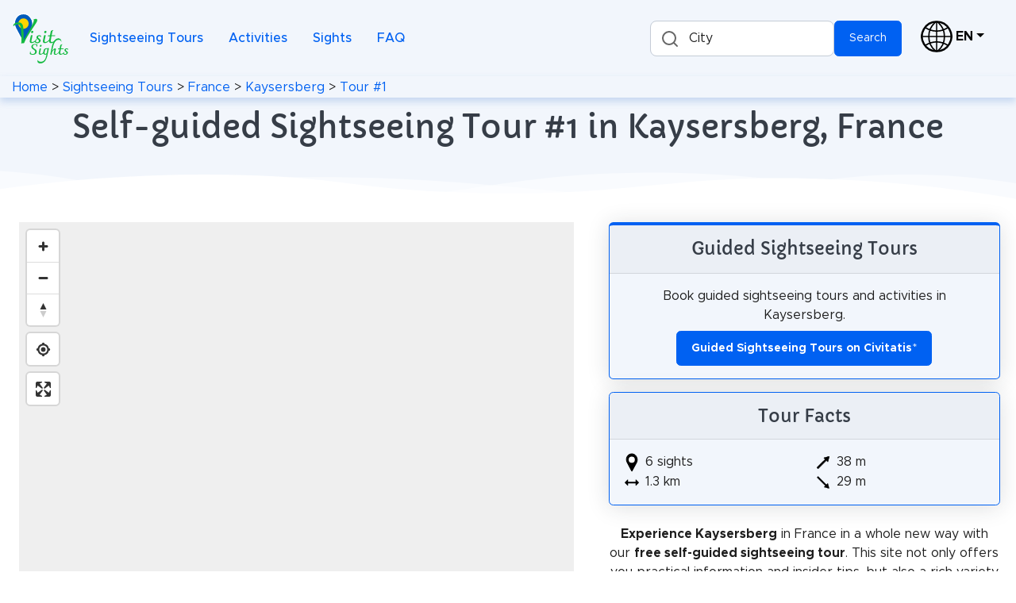

--- FILE ---
content_type: text/html; charset=utf-8
request_url: https://visitsights.com/sightseeing-tours/France/Kaysersberg/1
body_size: 14463
content:
<!DOCTYPE html><html lang="en" prefix="og: https://ogp.me/ns#"><head><meta charset="utf-8"><meta name="viewport" content="width=device-width, initial-scale=1, shrink-to-fit=no"><meta name="description" content="Experience Kaysersberg with our self-guided free walking sightseeing tour. Find out what makes the city so unique! Discover this place at your own pace."><meta name="theme-color" content="#005bbb"><link rel="icon" type="image/svg+xml" href="https://cdn.visitsights.com/static/images/favicon.svg?t=1700666845"><link rel="icon" type="image/png" href="https://cdn.visitsights.com/static/images/favicon.png?t=1663590457"><link rel="apple-touch-icon" href="https://cdn.visitsights.com/static/images/apple-touch-icon.png?t=1701860669"><link rel="canonical" href="https://visitsights.com/sightseeing-tours/France/Kaysersberg/1"><link rel="manifest" href="/static/manifest.json?v=2"><title>Self-guided Sightseeing Tour #1 in Kaysersberg, France | Visit Sights</title><link rel="preconnect" href="https://tiles-cdn.visitsights.com" crossorigin><link rel="preconnect" href="https://api.visitsights.com" crossorigin><meta property="og:title" content="Self-guided Sightseeing Tour #1 in Kaysersberg, France | Visit Sights"><meta property="og:type" content="website"><meta property="og:image" content="https://cdn.visitsights.com/static/images/favicon-text.png?t=1669731969"><meta property="og:url" content="https://visitsights.com/sightseeing-tours/France/Kaysersberg/1"><meta property="og:description" content="Experience Kaysersberg with our self-guided free walking sightseeing tour. Find out what makes the city so unique! Discover this place at your own pace."><style nonce="lbewnhiWbYgXR6MF">@font-face{font-family:Capriola;src:url("https://cdn.visitsights.com/static/fonts/Capriola-Regular.woff2?t=1670418417");font-weight:400;font-style:normal;font-display:fallback}@font-face{font-family:Metropolis;src:url("https://cdn.visitsights.com/static/fonts/Metropolis-Regular-subset.woff2?t=1677224234");font-weight:400;font-style:normal;font-display:fallback}@font-face{font-family:Metropolis;src:url("https://cdn.visitsights.com/static/fonts/Metropolis-Medium-subset.woff2?t=1677224234");font-weight:500;font-style:normal;font-display:fallback}@font-face{font-family:Metropolis;src:url("https://cdn.visitsights.com/static/fonts/Metropolis-Bold-subset.woff2?t=1677224234");font-weight:700;font-style:normal;font-display:fallback}@charset "UTF-8";:root{--bs-light-rgb:242,246,252;--bs-white-rgb:255,255,255;--bs-font-sans-serif:"Metropolis",-apple-system,BlinkMacSystemFont,"Segoe UI",Roboto,"Helvetica Neue",Arial,sans-serif,"Apple Color Emoji","Segoe UI Emoji","Segoe UI Symbol","Noto Color Emoji";--bs-font-monospace:SFMono-Regular,Menlo,Monaco,Consolas,"Liberation Mono","Courier New",monospace;--bs-gradient:linear-gradient(180deg,rgba(255,255,255,0.15),rgba(255,255,255,0));--bs-body-font-family:Metropolis,-apple-system,BlinkMacSystemFont,Segoe UI,Roboto,Helvetica Neue,Arial,sans-serif,Apple Color Emoji,Segoe UI Emoji,Segoe UI Symbol,Noto Color Emoji;--bs-body-font-size:1rem;--bs-body-font-weight:400;--bs-body-line-height:1.5}*,*::before,*::after{box-sizing:border-box}@media (prefers-reduced-motion:no-preference){:root{scroll-behavior:smooth}}body{margin:0;font-family:var(--bs-body-font-family);font-size:var(--bs-body-font-size);font-weight:var(--bs-body-font-weight);line-height:var(--bs-body-line-height);color:var(--bs-body-color);text-align:var(--bs-body-text-align);background-color:var(--bs-body-bg)}h2,h1{margin-top:0;margin-bottom:0.5rem;font-weight:500;line-height:1.2;color:#363d47}h1{font-size:calc(1.275rem + 0.3vw)}@media (min-width:1200px){h1{font-size:1.5rem}}h2{font-size:calc(1.265rem + 0.18vw)}@media (min-width:1200px){h2{font-size:1.4rem}}p{margin-top:0;margin-bottom:1rem}ul{padding-left:2rem}ul{margin-top:0;margin-bottom:1rem}b{font-weight:bolder}a{color:var(--bs-link-color);text-decoration:none}img,svg{vertical-align:middle}label{display:inline-block}button{border-radius:0}input,button{margin:0;font-family:inherit;font-size:inherit;line-height:inherit}button{text-transform:none}::file-selector-button{font:inherit}.row{--bs-gutter-x:1.5rem;--bs-gutter-y:0;display:flex;flex-wrap:wrap;margin-top:calc(-1 * var(--bs-gutter-y));margin-right:calc(-0.5 * var(--bs-gutter-x));margin-left:calc(-0.5 * var(--bs-gutter-x))}.row>*{flex-shrink:0;width:100%;max-width:100%;padding-right:calc(var(--bs-gutter-x) * 0.5);padding-left:calc(var(--bs-gutter-x) * 0.5);margin-top:var(--bs-gutter-y)}.col{flex:1 0 0%}.col-2{flex:0 0 auto;width:16.66666667%}.col-10{flex:0 0 auto;width:83.33333333%}.gx-5{--bs-gutter-x:2.5rem}@media (min-width:768px){.col-md-5{flex:0 0 auto;width:41.66666667%}.col-md-7{flex:0 0 auto;width:58.33333333%}}.form-control{display:block;width:100%;padding:0.875rem 1.125rem;font-size:0.875rem;font-weight:400;line-height:1;color:#69707a;background-color:#fff;background-clip:padding-box;border:1px solid #c5ccd6;appearance:none;border-radius:0.35rem}.form-floating{position:relative}.form-floating>.form-control{height:calc(3.5rem + 2px);line-height:1.25}.form-floating>label{position:absolute;top:0;left:0;width:100%;height:100%;padding:1rem 1.125rem;overflow:hidden;text-align:start;text-overflow:ellipsis;white-space:nowrap;border:1px solid transparent;transform-origin:0 0}.form-floating>.form-control{padding:1rem 1.125rem}.form-floating>.form-control::-moz-placeholder{color:transparent}.form-floating>.form-control:-webkit-autofill{padding-top:1.625rem;padding-bottom:0.625rem}.form-floating>.form-control:-webkit-autofill~label{opacity:0.65;transform:scale(0.85) translateY(-0.5rem) translateX(0.15rem)}.invalid-tooltip{position:absolute;top:100%;z-index:5;display:none;max-width:100%;padding:0.25rem 0.5rem;margin-top:0.1rem;font-size:0.875rem;color:#fff;background-color:rgba(232,21,0,0.9);border-radius:0.35rem}.btn{--bs-btn-font-family:;--bs-btn-font-size:0.875rem;--bs-btn-font-weight:400;--bs-btn-line-height:1;--bs-btn-disabled-opacity:0.65;display:inline-block;padding:var(--bs-btn-padding-y) var(--bs-btn-padding-x);font-family:var(--bs-btn-font-family);font-size:var(--bs-btn-font-size);font-weight:var(--bs-btn-font-weight);line-height:var(--bs-btn-line-height);color:var(--bs-btn-color);text-align:center;vertical-align:middle;border:var(--bs-btn-border-width) solid var(--bs-btn-border-color);border-radius:var(--bs-btn-border-radius);background-color:var(--bs-btn-bg)}.collapse:not(.show){display:none!important}.dropdown{position:relative}.dropdown-toggle{white-space:nowrap}.dropdown-toggle::after{display:inline-block;margin-left:0.255em;vertical-align:0.255em;content:"";border-top:0.3em solid;border-right:0.3em solid transparent;border-bottom:0;border-left:0.3em solid transparent}.dropdown-menu{--bs-dropdown-font-size:1rem;position:absolute;z-index:var(--bs-dropdown-zindex);display:none;min-width:var(--bs-dropdown-min-width);padding:var(--bs-dropdown-padding-y) var(--bs-dropdown-padding-x);margin:0;font-size:var(--bs-dropdown-font-size);color:var(--bs-dropdown-color);text-align:left;list-style:none;background-color:var(--bs-dropdown-bg);background-clip:padding-box;border:var(--bs-dropdown-border-width) solid var(--bs-dropdown-border-color);border-radius:var(--bs-dropdown-border-radius)}.dropdown-item{display:block;width:100%;padding:var(--bs-dropdown-item-padding-y) var(--bs-dropdown-item-padding-x);clear:both;font-weight:400;color:var(--bs-dropdown-link-color);text-align:inherit;white-space:nowrap;background-color:transparent;border:0}.dropdown-item.disabled{color:var(--bs-dropdown-link-disabled-color);background-color:transparent}.nav-link{display:block;padding:var(--bs-nav-link-padding-y) var(--bs-nav-link-padding-x);font-size:var(--bs-nav-link-font-size);font-weight:var(--bs-nav-link-font-weight);color:var(--bs-nav-link-color)}.navbar{--bs-navbar-brand-font-size:1.25rem;--bs-navbar-toggler-font-size:1.25rem;position:relative;display:flex;flex-wrap:wrap;align-items:center;justify-content:space-between;padding:var(--bs-navbar-padding-y) var(--bs-navbar-padding-x)}.navbar-nav{--bs-nav-link-font-weight:;display:flex;flex-direction:column;padding-left:0;margin-bottom:0;list-style:none}.navbar-collapse{flex-basis:100%;flex-grow:1;align-items:center}.navbar-toggler{padding:var(--bs-navbar-toggler-padding-y) var(--bs-navbar-toggler-padding-x);font-size:var(--bs-navbar-toggler-font-size);line-height:1;color:var(--bs-navbar-color);background-color:transparent;border:var(--bs-border-width) solid var(--bs-navbar-toggler-border-color);border-radius:var(--bs-navbar-toggler-border-radius)}.navbar-toggler-icon{display:inline-block;width:1.5em;height:1.5em;vertical-align:middle;background-repeat:no-repeat;background-position:center;background-size:100%}@media (min-width:992px){.navbar-expand-lg{flex-wrap:nowrap;justify-content:flex-start}.navbar-expand-lg .navbar-nav{flex-direction:row}.navbar-expand-lg .navbar-nav .nav-link{padding-right:var(--bs-navbar-nav-link-padding-x);padding-left:var(--bs-navbar-nav-link-padding-x)}.navbar-expand-lg .navbar-collapse{display:flex!important;flex-basis:auto}.navbar-expand-lg .navbar-toggler{display:none}}.card{position:relative;display:flex;flex-direction:column;min-width:0;height:var(--bs-card-height);word-wrap:break-word;background-color:var(--bs-card-bg);background-clip:border-box;border:var(--bs-card-border-width) solid var(--bs-card-border-color);border-radius:var(--bs-card-border-radius)}.card-body{flex:1 1 auto;padding:var(--bs-card-spacer-y) var(--bs-card-spacer-x);color:var(--bs-card-color)}.card-link+.card-link{margin-left:var(--bs-card-spacer-x)}.card-header{padding:var(--bs-card-cap-padding-y) var(--bs-card-cap-padding-x);margin-bottom:0;color:var(--bs-card-cap-color);background-color:var(--bs-card-cap-bg);border-bottom:var(--bs-card-border-width) solid var(--bs-card-border-color)}.card-header:first-child{border-radius:var(--bs-card-inner-border-radius) var(--bs-card-inner-border-radius) 0 0}.clearfix::after{display:block;clear:both;content:""}.link-black{color:#000!important}.fixed-top{position:fixed;top:0;right:0;left:0;z-index:1030}.float-start{float:left!important}.float-end{float:right!important}.d-inline{display:inline!important}.d-inline-block{display:inline-block!important}.d-flex{display:flex!important}.d-none{display:none!important}.position-sticky{position:sticky!important}.border-primary{--bs-border-opacity:1;border-color:rgba(var(--bs-primary-rgb),var(--bs-border-opacity))!important}.flex-column{flex-direction:column!important}.flex-grow-1{flex-grow:1!important}.justify-content-center{justify-content:center!important}.order-0{order:0!important}.order-1{order:1!important}.m-0{margin:0!important}.m-auto{margin:auto!important}.mx-1{margin-right:0.25rem!important;margin-left:0.25rem!important}.mt-2{margin-top:0.5rem!important}.mt-3{margin-top:1rem!important}.me-1{margin-right:0.25rem!important}.me-2{margin-right:0.5rem!important}.me-3{margin-right:1rem!important}.me-4{margin-right:1.5rem!important}.me-auto{margin-right:auto!important}.mb-0{margin-bottom:0!important}.mb-1{margin-bottom:0.25rem!important}.mb-3{margin-bottom:1rem!important}.mb-4{margin-bottom:1.5rem!important}.p-0{padding:0!important}.px-2{padding-right:0.5rem!important;padding-left:0.5rem!important}.px-3{padding-right:1rem!important;padding-left:1rem!important}.pb-2{padding-bottom:0.5rem!important}.pb-3{padding-bottom:1rem!important}.text-start{text-align:left!important}.text-center{text-align:center!important}.text-nowrap{white-space:nowrap!important}.text-white{--bs-text-opacity:1;color:rgba(var(--bs-white-rgb),var(--bs-text-opacity))!important}.bg-light{--bs-bg-opacity:1;background-color:rgba(var(--bs-light-rgb),var(--bs-bg-opacity))!important}.bg-white{--bs-bg-opacity:1;background-color:rgba(var(--bs-white-rgb),var(--bs-bg-opacity))!important}@media (min-width:768px){.d-md-block{display:block!important}}@media (min-width:992px){.d-lg-inline-block{display:inline-block!important}.d-lg-block{display:block!important}.d-lg-none{display:none!important}.flex-lg-grow-0{flex-grow:0!important}.mt-lg-0{margin-top:0!important}.mb-lg-0{margin-bottom:0!important}.mb-lg-2{margin-bottom:0.5rem!important}.mb-lg-4{margin-bottom:1.5rem!important}.px-lg-4{padding-right:1.5rem!important;padding-left:1.5rem!important}.py-lg-5{padding-top:2.5rem!important;padding-bottom:2.5rem!important}}html,body{height:100%}body{overflow-x:hidden}.border-top-lg{border-top-width:0.25rem!important}.border-primary{border-color:#0061f2!important}.btn{display:inline-flex;align-items:center;justify-content:center}.card{box-shadow:0 0.15rem 1.75rem 0 rgba(33,40,50,0.15)}.card .card-header{font-weight:500}.card-link{text-decoration:none!important;color:inherit!important}.dropdown-menu{font-size:0.9rem;border:none;box-shadow:0 0.15rem 1.75rem 0 rgba(33,40,50,0.15)}.dropdown-menu .dropdown-item{display:flex;align-items:center}.dropdown .dropdown-toggle{display:inline-flex;align-items:center}.navbar .dropdown-menu{top:calc(100% + 0.5rem + 0.5rem)!important;font-size:0.9rem}.navbar-marketing{padding-top:1.75rem;padding-bottom:1.75rem}.navbar-marketing .navbar-toggler{padding:0.5rem;border:0}.navbar-marketing .navbar-nav{padding-top:1.75rem;padding-bottom:1.75rem}.navbar-marketing .navbar-nav .nav-item .nav-link{font-weight:500}@media (min-width:992px){.navbar-marketing{padding-top:0;padding-bottom:0}.navbar-marketing .navbar-nav{padding-top:1.75rem;padding-bottom:1.75rem}.navbar-marketing .navbar-nav .nav-item{margin-right:1rem}.navbar-marketing .navbar-nav .nav-item:last-child{margin-right:0}}.svg-border-waves{padding-top:1rem}.svg-border-waves svg{position:absolute;bottom:0;left:0;height:2rem;width:100%}@media (min-width:576px){.svg-border-waves{padding-top:1.5rem}.svg-border-waves svg{height:2.5rem}}@media (min-width:1200px){.svg-border-waves{padding-top:2rem}.svg-border-waves svg{height:3rem}}.page-header-ui{position:relative;padding-top:8rem;padding-bottom:8rem}.page-header-ui .page-header-ui-content .page-header-ui-title{font-size:2.5rem}.page-header-ui-light{background-color:#f2f6fc}body{padding-top:6rem;color:#1e1e1e}@media (max-width:992px){ul{padding-left:1.5rem;margin-bottom:0.5rem}}h1,h2{font-family:Capriola,Metropolis,Arial,sans-serif}h1{margin-bottom:0}p{hyphens:auto}.linebreak-after::after{content:"\a";white-space:pre}.list-marker{text-align:left}.max-width-100{max-width:100%;object-fit:contain;height:auto}.pt-25{padding-top:0.75rem}.wave{position:relative}.z-index-10{z-index:10}@media (max-width:768px){.map{max-height:55vh!important}}.map{width:100%;height:2000px;max-height:calc(100vh - 155px)}@media (max-width:992px){.map{max-height:calc(100vh - 130px)}}@media (min-width:992px){.sticky{top:140px}}@media (min-width:768px) and (max-width:992px){.sticky{top:115px}}#legend-popup{display:none;position:absolute;top:50px;right:30px;max-width:250px;z-index:10;margin:auto 0 auto auto}.sight-description{text-align:left;margin-bottom:0.5rem}@media (max-width:992px){.sight-description{margin-bottom:0.3rem}}.sight-description>p{margin-bottom:0.3rem}.image-textflow{float:right}.thumb-outer{max-width:min(60%,332px)!important;padding-left:10px;float:right}.thumb-inner{float:right;border:1px solid #c8ccd1;font-size:0.65rem}.caption{display:block}h2{position:relative}.autocomplete-input{color:#000!important;background-color:#fff!important;border:1px solid #c5ccd6!important;display:block!important;padding:12px 12px 12px 48px!important;width:auto!important;font-size:0.875rem!important;height:45px!important;line-height:1.4!important;max-width:75%;float:left}.autocomplete-label{left:30px!important;padding:0.6rem 1.125rem!important;width:unset!important}.autocomplete-button{height:45px}.autocomplete-result-list{font-size:0.875rem!important;max-height:400px!important;max-width:75%;position:absolute;visibility:hidden}.search-icon{display:block;width:30px;height:30px}@media (max-width:992px){.autocomplete-input{line-height:1!important}.w-lg-100{width:100%}}.invalid-tooltip{width:auto}.navbar{box-shadow:0 5px 10px #7ea4de60}.navbar-toggler{color:black}.navbar-second{overflow-x:auto;white-space:nowrap}@media (max-width:992px){.navbar-marketing,.navbar-nav{padding-top:0.2rem!important;padding-bottom:0.2rem!important;overflow-y:visible!important}.navbar-second{padding-top:0;padding-bottom:0;font-size:0.85rem}}@media (min-width:992px){.navbar-second{padding-top:0.1rem;padding-bottom:0.1rem}}.navbar-light .navbar-nav .nav-link{color:#0061f2!important}.dropdown-menu{min-width:6rem}.navbar .dropdown-menu{top:100%!important}.switch-language::after{margin-top:1.2rem}@media (max-width:992px){.page-header-ui-title{font-size:1.4rem!important}}@media (max-width:992px){h2{font-size:1.2rem!important}}@media (max-width:992px){.row>*{padding-left:calc(var(--bs-gutter-x) * 0.3);padding-right:calc(var(--bs-gutter-x) * 0.3)}}@media (min-width:2000px){.col-xxxl-4{flex:0 0 auto;width:33.3333%}.col-xxxl-8{flex:0 0 auto;width:66.6667%}}@media (max-width:992px){.card-header,.card-body{padding:0.6rem}}@media (min-width:992px){.card-header,.card-body{padding:1rem}}.affiliate-card{color:#1e1e1e}@media (max-width:992px){.btn{padding:0.7rem}}#btns-bottom-right{position:fixed;bottom:8px;right:8px;display:none;z-index:1;max-width:50px}.btn-round{height:3rem;width:3rem;padding:0.5rem;margin:0.25rem;background-color:rgba(218 231 251 / 75%);font-size:1.5rem;font-weight:bold;border:1px solid #0061f2;border-radius:2rem;box-shadow:0.1rem 0.1rem 0.3rem 0.3rem rgba(33 40 50 / 15%);color:black}#install-button{display:none}.autocomplete-input{border:1px solid #eee;border-radius:8px;width:100%;padding:12px 12px 12px 48px;box-sizing:border-box;position:relative;font-size:16px;line-height:1.5;flex:1;background-color:#eee;background-repeat:no-repeat;background-position:12px}.autocomplete-result-list{margin:0;border:1px solid rgba(0,0,0,.12);padding:0;box-sizing:border-box;max-height:296px;overflow-y:auto;background:#fff;list-style:none;box-shadow:0 2px 2px rgba(0,0,0,.16)}</style><script nonce="lbewnhiWbYgXR6MF">window.addEventListener("error",(e)=>{let msg='';if(e.message){let stack='';if(e.error&&e.error.stack){stack=e.error.stack.replaceAll('\n','');}
msg=`${e.message} in file ${e.filename} at line ${e.lineno} column ${e.colno}, stack ${stack}`;}else{msg=`${e.type} from element: ${e.target}`;}
fetch("/client_error",{method:"post",body:msg});});</script><script nonce="lbewnhiWbYgXR6MF">var _paq=window._paq||[];_paq.push(['disableCookies']);_paq.push(['trackPageView']);_paq.push(['enableLinkTracking']);(function(){var u="https://matomo.visitsights.com/";_paq.push(['setTrackerUrl',u+'matomo.php']);_paq.push(['setSiteId','2']);var d=document,g=d.createElement('script'),s=d.getElementsByTagName('script')[0];g.type='text/javascript';g.async=true;g.defer=true;g.src=u+'matomo.js';s.parentNode.insertBefore(g,s);})();</script><script type="application/ld+json">{"@context":"http://schema.org","@type":"Organization","name":"Visit Sights","url":"https://visitsights.com","logo":"https://visitsights.comhttps://cdn.visitsights.com/static/images/favicon-text.png?t=1669731969","sameAs":["https://www.pinterest.com/visitsights/","https://mastodon.world/@VisitSights"]}</script></head><body class="d-flex flex-column bg-white"><div class="fixed-top"><nav class="navbar navbar-marketing navbar-expand-lg bg-light navbar-light px-3" aria-label="Navigation Bar"><a class="flex-grow-1 flex-lg-grow-0" href="/"><img src="https://cdn.visitsights.com/static/images/visit-sights-logo-small.svg?t=1704882476" alt="Logo of Visit Sights" width="73" height="65"></a><span class="d-none d-lg-block me-3"></span><button class="navbar-toggler d-lg-none me-2" type="button" data-bs-toggle="collapse" data-bs-target="#main-search" aria-controls="main-search" aria-expanded="false" aria-label="Toggle search"><span class="search-icon m-auto mb-1"></span><div class="navbar-second">Search</div></button><button class="navbar-toggler" type="button" data-bs-toggle="collapse" data-bs-target="#main-navbar" aria-controls="main-navbar" aria-expanded="false" aria-label="Toggle navigation"><span class="navbar-toggler-icon m-auto mb-1"></span><div class="navbar-second">Menu</div></button><div class="collapse mt-3 mb-3 d-lg-none w-lg-100 d-flex justify-content-center" id="main-search"><div id="autocomplete-header2" class="autocomplete form-floating d-inline-block"><input type="text" class="autocomplete-input form-control" id="autocomplete-input-header2" placeholder="Search for a city" aria-label="Search for a city"><label class="autocomplete-label" for="autocomplete-input-header2">City</label><div class="invalid-tooltip" id="autocomplete-input-header2-tooltip">Please enter a city.</div><button type="button" class="autocomplete-button btn btn-primary" id="search-button-header2">Search</button><ul class="autocomplete-result-list"></ul></div></div><div class="collapse navbar-collapse mb-3 mb-lg-0" id="main-navbar"><ul class="navbar-nav me-auto"><li class="nav-item"><a href="/sightseeing-tours" class="nav-link"> Sightseeing Tours</a></li><li class="nav-item"><a href="/activities" class="nav-link"> Activities</a></li><li class="nav-item"><a href="/sights" class="nav-link"> Sights</a></li><li class="nav-item"><a href="/faq" class="nav-link"> FAQ</a></li></ul><button type="button" class="btn btn-primary me-4" id="install-button">Install</button><div id="autocomplete-header" class="autocomplete form-floating d-none d-lg-inline-block mb-4 mb-lg-0 me-4 w-lg-100"><input type="text" class="autocomplete-input form-control" id="autocomplete-input-header" placeholder="Search for a city" aria-label="Search for a city"><label class="autocomplete-label" for="autocomplete-input-header">City</label><div class="invalid-tooltip" id="autocomplete-input-header-tooltip">Please enter a city.</div><button type="button" class="autocomplete-button btn btn-primary" id="search-button-header">Search</button><ul class="autocomplete-result-list"></ul></div><div class="dropdown mt-2 mt-lg-0"><a class="me-4 dropdown-toggle switch-language linebreak-after link-black" href="#" title="Switch language" data-bs-toggle="dropdown" aria-expanded="false"><img class="me-1" src="https://cdn.visitsights.com/static/images/globe.svg?t=1692089244" loading="lazy" alt="Switch language" width="40" height="40"><b>EN</b></a><ul class="dropdown-menu"><li><a class="dropdown-item" href="https://visitsights.de/sightseeing-touren/Frankreich/Kaysersberg/1">Deutsch</a></li><li><a class="dropdown-item disabled" href="#">English</a></li></ul></div></div></nav><nav class="navbar navbar-marketing navbar-second bg-light navbar-light px-3" aria-label="Breadcrumb Navigation"><div><a href="/">Home</a> &gt; <a href="/sightseeing-tours">Sightseeing Tours</a> &gt; <a href="/sightseeing-tours/France">France</a> &gt; <a href="/sightseeing-tours/France/Kaysersberg">Kaysersberg</a> &gt; <a href="/sightseeing-tours/France/Kaysersberg/1">Tour #1</a></div></nav></div><main><header class="page-header-ui page-header-ui-light mb-0 mb-lg-4 pb-3 py-lg-5 pt-25"><div class="page-header-ui-content"><h1 class="page-header-ui-title text-center px-2">Self-guided Sightseeing Tour #1 in Kaysersberg, France</h1></div><div class="svg-border-waves text-white"><svg class="wave" fill="currentColor" preserveaspectratio="none" xmlns="http://www.w3.org/2000/svg" xmlns:xlink="http://www.w3.org/1999/xlink" viewbox="0 0 1920 75"><defs><style nonce="lbewnhiWbYgXR6MF">.a{fill:none}.b{clip-path:url(#a)}.d{opacity:0.5;isolation:isolate}</style></defs><clippath><rect class="a" width="1920" height="75"></rect></clippath><g class="b"><path class="c" d="M1963,327H-105V65A2647.49,2647.49,0,0,1,431,19c217.7,3.5,239.6,30.8,470,36,297.3,6.7,367.5-36.2,642-28a2511.41,2511.41,0,0,1,420,48"></path></g><g class="b"><path class="d" d="M-127,404H1963V44c-140.1-28-343.3-46.7-566,22-75.5,23.3-118.5,45.9-162,64-48.6,20.2-404.7,128-784,0C355.2,97.7,341.6,78.3,235,50,86.6,10.6-41.8,6.9-127,10"></path></g><g class="b"><path class="d" d="M1979,462-155,446V106C251.8,20.2,576.6,15.9,805,30c167.4,10.3,322.3,32.9,680,56,207,13.4,378,20.3,494,24"></path></g><g class="b"><path class="d" d="M1998,484H-243V100c445.8,26.8,794.2-4.1,1035-39,141-20.4,231.1-40.1,378-45,349.6-11.6,636.7,73.8,828,150"></path></g></svg> </div></header><div class="row clearfix d-md-block gx-5 p-0 m-0"><div class="col-md-7 col-xxxl-8 order-1 float-start position-sticky sticky px-3 px-lg-4 z-index-10"><div id="mapid" class="map mb-3"><div id="legend-popup" class="maplibregl-popup maplibregl-popup-anchor-top-right"><div class="maplibregl-popup-tip"></div><div class="maplibregl-popup-content legend-popup-content"><h2>Legend</h2><div class="row legend-entry"><div class="col-2"><svg xmlns="http://www.w3.org/2000/svg" width="20" height="28" viewbox="0 0 44.27 75.38"><path d="m22.31 75.28 18.81-36.75c4.8-9.37 4.12-20.9-1.98-29.39C35.49 4.06 30.5 0 22.14 0 12.39 0 6.26 5.53 3.06 11.74c-4.11 7.97-4.04 17.62-.02 25.65l18.95 37.88c.07.14.26.14.33 0Z" fill="#8e00cc"/></svg></div><div class="col-10"> Churches &amp; Art </div></div><div class="row legend-entry"><div class="col-2"><svg xmlns="http://www.w3.org/2000/svg" width="20" height="28" viewbox="0 0 44.27 75.38"><path d="m22.31 75.28 18.81-36.75c4.8-9.37 4.12-20.9-1.98-29.39C35.49 4.06 30.5 0 22.14 0 12.39 0 6.26 5.53 3.06 11.74c-4.11 7.97-4.04 17.62-.02 25.65l18.95 37.88c.07.14.26.14.33 0Z" fill="#39b54a"/></svg></div><div class="col-10"> Nature </div></div><div class="row legend-entry"><div class="col-2"><svg xmlns="http://www.w3.org/2000/svg" width="20" height="28" viewbox="0 0 44.27 75.38"><path d="m22.31 75.28 18.81-36.75c4.8-9.37 4.12-20.9-1.98-29.39C35.49 4.06 30.5 0 22.14 0 12.39 0 6.26 5.53 3.06 11.74c-4.11 7.97-4.04 17.62-.02 25.65l18.95 37.88c.07.14.26.14.33 0Z" fill="#00b4ff"/></svg></div><div class="col-10"> Water &amp; Wind </div></div><div class="row legend-entry"><div class="col-2"><svg xmlns="http://www.w3.org/2000/svg" width="20" height="28" viewbox="0 0 44.27 75.38"><path d="m22.31 75.28 18.81-36.75c4.8-9.37 4.12-20.9-1.98-29.39C35.49 4.06 30.5 0 22.14 0 12.39 0 6.26 5.53 3.06 11.74c-4.11 7.97-4.04 17.62-.02 25.65l18.95 37.88c.07.14.26.14.33 0Z" fill="#603813"/></svg></div><div class="col-10"> Historical </div></div><div class="row legend-entry"><div class="col-2"><svg xmlns="http://www.w3.org/2000/svg" width="20" height="28" viewbox="0 0 44.27 75.38"><path d="m22.31 75.28 18.81-36.75c4.8-9.37 4.12-20.9-1.98-29.39C35.49 4.06 30.5 0 22.14 0 12.39 0 6.26 5.53 3.06 11.74c-4.11 7.97-4.04 17.62-.02 25.65l18.95 37.88c.07.14.26.14.33 0Z" fill="#808080"/></svg></div><div class="col-10"> Heritage &amp; Space </div></div><div class="row legend-entry"><div class="col-2"><svg xmlns="http://www.w3.org/2000/svg" width="20" height="28" viewbox="0 0 44.27 75.38"><path d="m22.31 75.28 18.81-36.75c4.8-9.37 4.12-20.9-1.98-29.39C35.49 4.06 30.5 0 22.14 0 12.39 0 6.26 5.53 3.06 11.74c-4.11 7.97-4.04 17.62-.02 25.65l18.95 37.88c.07.14.26.14.33 0Z" fill="#f7931e"/></svg></div><div class="col-10"> Tourism </div></div><div class="row legend-entry"><div class="col-2"><svg xmlns="http://www.w3.org/2000/svg" width="20" height="28" viewbox="0 0 45.52 76.63"><path fill="#f0ca00" stroke="#000" stroke-miterlimit="10" stroke-width="1.25" d="m22.93 75.9 18.81-36.75c4.8-9.37 4.12-20.9-1.98-29.39C36.12 4.69 31.13.62 22.77.62 13.01.62 6.89 6.15 3.68 12.37c-4.11 7.97-4.04 17.62-.02 25.65L22.61 75.9c.07.14.26.14.33 0Z"/><ellipse cx="22.59" cy="25.89" fill="#f3e03b" rx="12.77" ry="13.49"/></svg></div><div class="col-10"> Paid Tours &amp; Activities </div></div><button class="maplibregl-popup-close-button legend-close" type="button" aria-label="Close popup">×</button></div></div> </div></div><div class="col-md-5 col-xxxl-4 order-0 float-start text-center"><a class="card-link" href="https://www.civitatis.com/en/ay?aid=101416&cmp=tour_details&sort=pra" target="_blank" rel="nofollow noopener" tabindex="-1"><div class="card bg-light border-top-lg border-primary mb-3 affiliate-card"><div class="card-header"><h2 class="mb-0 d-inline">Guided Sightseeing Tours</h2></div><div class="card-body"><p class="mb-1 mb-lg-2"> Book guided sightseeing tours and activities in Kaysersberg.</p><button class="btn btn-primary" type="button"><b>Guided Sightseeing Tours on Civitatis</b>*</button></div></div></a></div><div class="col-md-5 col-xxxl-4 order-1 float-end text-center mb-3"><div class="card bg-light border-primary mb-4"><div class="card-header"><h2 class="mb-0">Tour Facts</h2></div><div class="card-body"><div class="row text-start"><div class="col text-nowrap"><svg height="24" width="24" role="img"><title>Number of sights</title><use xlink:href="/static/images/sprite.svg#marker-bw"/></svg> 6 sights<br><svg height="24" width="24" role="img"><title>Distance</title><use xlink:href="/static/images/sprite.svg#distance"/></svg> 1.3 km<br></div><div class="col text-nowrap"><svg height="24" width="24" role="img"><title>Ascend</title><use xlink:href="/static/images/sprite.svg#ascend"/></svg> 38 m<br><svg height="24" width="24" role="img"><title>Descend</title><use xlink:href="/static/images/sprite.svg#descend"/></svg> 29 m<br></div></div></div></div><p><b>Experience Kaysersberg</b> in France in a whole new way with our <b>free self-guided sightseeing tour</b>. This site not only offers you practical information and insider tips, but also a rich variety of activities and sights you shouldn't miss. Whether you love art and culture, want to explore historical sites or simply want to experience the vibrant atmosphere of a lively city - you'll find everything you need for your personal adventure here.</p><div class="card bg-light border-primary"><div class="card-header"><h2 class="mb-0 d-inline">Sight 1: Tour de la Porte Haute</h2><svg class="pointer d-inline map-marker" height="24" width="24" role="img" data-lat="48.140463599999904" data-lon="7.258558900000023"><title>Show sight on map</title><use xlink:href="/static/images/sprite.svg#map-marker"/></svg></div><div class="card-body"><div class="thumb-outer max-width-100 pb-2"><div class="thumb-inner max-width-100"><a class="pswp-gallery" href="//upload.wikimedia.org/wikipedia/commons/thumb/5/57/Kaysersberg_-_Obertorturm_%28tour_de_la_Porte_Haute%29_-_square_du_Docteur_Schweitzer_%283-2016%29_IMG_3130.jpg/1280px-Kaysersberg_-_Obertorturm_%28tour_de_la_Porte_Haute%29_-_square_du_Docteur_Schweitzer_%283-2016%29_IMG_3130.jpg" target="_blank" data-pswp-width="1280" data-pswp-height="720"><picture><source type="image/webp" srcset="/static/images/wikipedia/France_Kaysersberg_Tour-de-la-Porte-Haute.webp"><source type="image/png" srcset="/static/images/wikipedia/France_Kaysersberg_Tour-de-la-Porte-Haute.jpg"><img src="/static/images/wikipedia/France_Kaysersberg_Tour-de-la-Porte-Haute.jpg" loading="lazy" class="image-textflow max-width-100" alt="Tour de la Porte Haute" width="320" height="180"></picture></a><span class="caption"><a href="//commons.wikimedia.org/w/index.php?title=User:BUFO88&action=edit&redlink=1" class="new" title="User:BUFO88 (page does not exist)">BUFO88</a> / <a href="https://creativecommons.org/licenses/by-sa/4.0" target="_blank" rel="nofollow noopener">CC BY-SA 4.0</a></span></div></div><div class="sight-description"><p>The Obertorturm is a historical monument located in Kaysersberg, in the French department of Haut-Rhin.</p><p><a href="https://fr.wikipedia.org/wiki/Obertorturm" target="_blank" rel="noopener">Wikipedia: Obertorturm (FR)</a> </p></div></div></div><svg height="30" width="30" role="img"><use xlink:href="/static/images/sprite.svg#arrow-down"/></svg><svg height="40" width="40" role="img"><use xlink:href="/static/images/sprite.svg#foot-steps"/></svg> 55 meters / 1 minutes <div class="card bg-light border-primary"><div class="card-header"><h2 class="mb-0 d-inline">Sight 2: Musée du Docteur Albert Schweitzer</h2><svg class="pointer d-inline map-marker" height="24" width="24" role="img" data-lat="48.140800149999876" data-lon="7.2589177000000165"><title>Show sight on map</title><use xlink:href="/static/images/sprite.svg#map-marker"/></svg></div><div class="card-body"><div class="thumb-outer max-width-100 pb-2"><div class="thumb-inner max-width-100"><a class="pswp-gallery" href="https://upload.wikimedia.org/wikipedia/commons/5/58/Bundesarchiv_Bild_183-D0116-0041-019%2C_Albert_Schweitzer.jpg" target="_blank" data-pswp-width="539" data-pswp-height="800"><picture><source type="image/webp" srcset="/static/images/wikipedia/France_Kaysersberg_Musée-du-Docteur-Albert-Schweitzer.webp"><source type="image/png" srcset="/static/images/wikipedia/France_Kaysersberg_Musée-du-Docteur-Albert-Schweitzer.jpg"><img src="/static/images/wikipedia/France_Kaysersberg_Musée-du-Docteur-Albert-Schweitzer.jpg" loading="lazy" class="image-textflow max-width-100" alt="Musée du Docteur Albert Schweitzer" width="320" height="475"></picture></a><span class="caption"> UnknownUnknown / <a href="https://creativecommons.org/licenses/by-sa/3.0/de/deed.en" target="_blank" rel="nofollow noopener">CC BY-SA 3.0 de</a></span></div></div><div class="sight-description"><p>Ludwig Philipp Albert Schweitzer was a German-born French polymath from Alsace. He was a theologian, organist, musicologist, writer, humanitarian, philosopher, and physician. As a Lutheran minister, Schweitzer challenged both the secular view of the historical Jesus as depicted by the historical-critical method current at this time, as well as the traditional Christian view. His contributions to the interpretation of Pauline Christianity concern the role of Paul&#39;s mysticism of &#34;being in Christ&#34; as primary and the doctrine of justification by faith as secondary.</p><p><a href="https://en.wikipedia.org/wiki/Albert_Schweitzer" target="_blank" rel="noopener">Wikipedia: Albert Schweitzer (EN)</a>, <a href="https://centreschweitzer.org" target="_blank" rel="noopener">Website</a> </p></div></div></div><svg height="30" width="30" role="img"><use xlink:href="/static/images/sprite.svg#arrow-down"/></svg><svg height="40" width="40" role="img"><use xlink:href="/static/images/sprite.svg#foot-steps"/></svg> 233 meters / 3 minutes <div class="card bg-light border-primary"><div class="card-header"><h2 class="mb-0 d-inline">Sight 3: Chapelle de l&#39;Oberhof dite Notre-Dame du Scapulaire</h2><svg class="pointer d-inline map-marker" height="24" width="24" role="img" data-lat="48.140368949999896" data-lon="7.2605754000000235"><title>Show sight on map</title><use xlink:href="/static/images/sprite.svg#map-marker"/></svg></div><div class="card-body"><div class="thumb-outer max-width-100 pb-2"><div class="thumb-inner max-width-100"><a class="pswp-gallery" href="//upload.wikimedia.org/wikipedia/commons/thumb/f/f4/Kaysersberg_chOberhof_01.JPG/1280px-Kaysersberg_chOberhof_01.JPG" target="_blank" data-pswp-width="1280" data-pswp-height="960"><picture><source type="image/webp" srcset="/static/images/wikipedia/France_Kaysersberg_Chapelle-de-l'Oberhof-dite-Notre-Dame-du-Scapulaire.webp"><source type="image/png" srcset="/static/images/wikipedia/France_Kaysersberg_Chapelle-de-l'Oberhof-dite-Notre-Dame-du-Scapulaire.jpg"><img src="/static/images/wikipedia/France_Kaysersberg_Chapelle-de-l'Oberhof-dite-Notre-Dame-du-Scapulaire.jpg" loading="lazy" class="image-textflow max-width-100" alt="Chapelle de l'Oberhof dite Notre-Dame du Scapulaire" width="320" height="240"></picture></a><span class="caption"><a href="//commons.wikimedia.org/wiki/User:Ralph_Hammann" title="User:Ralph Hammann">© Ralph Hammann - Wikimedia Commons</a> / <a href="https://creativecommons.org/licenses/by-sa/4.0" target="_blank" rel="nofollow noopener">CC BY-SA 4.0</a></span></div></div><div class="sight-description"><p>The Chapel of Our Lady of the Scapular is a historical monument located in Kaysersberg, in the French department of Haut-Rhin.</p><p><a href="https://fr.wikipedia.org/wiki/Notre-Dame_du_Scapulaire" target="_blank" rel="noopener">Wikipedia: Notre-Dame du Scapulaire (FR)</a> </p></div></div></div><svg height="30" width="30" role="img"><use xlink:href="/static/images/sprite.svg#arrow-down"/></svg><svg height="40" width="40" role="img"><use xlink:href="/static/images/sprite.svg#foot-steps"/></svg> 339 meters / 4 minutes <div class="card bg-light border-primary"><div class="card-header"><h2 class="mb-0 d-inline">Sight 4: Église de l&#39;Invention de la Sainte-Croix</h2><svg class="pointer d-inline map-marker" height="24" width="24" role="img" data-lat="48.13893864999996" data-lon="7.263478050000013"><title>Show sight on map</title><use xlink:href="/static/images/sprite.svg#map-marker"/></svg></div><div class="card-body"><div class="thumb-outer max-width-100 pb-2"><div class="thumb-inner max-width-100"><a class="pswp-gallery" href="//upload.wikimedia.org/wikipedia/commons/thumb/5/56/Holy_Cross_church_in_Kaysersberg_%282%29.jpg/1280px-Holy_Cross_church_in_Kaysersberg_%282%29.jpg" target="_blank" data-pswp-width="1280" data-pswp-height="1268"><picture><source type="image/webp" srcset="/static/images/wikipedia/France_Kaysersberg_Église-de-l'Invention-de-la-Sainte-Croix.webp"><source type="image/png" srcset="/static/images/wikipedia/France_Kaysersberg_Église-de-l'Invention-de-la-Sainte-Croix.jpg"><img src="/static/images/wikipedia/France_Kaysersberg_Église-de-l'Invention-de-la-Sainte-Croix.jpg" loading="lazy" class="image-textflow max-width-100" alt="Église de l'Invention de la Sainte-Croix" width="320" height="317"></picture></a><span class="caption"><a href="//commons.wikimedia.org/wiki/User:Tournasol7" title="User:Tournasol7">Krzysztof Golik</a> / <a href="https://creativecommons.org/licenses/by-sa/4.0" target="_blank" rel="nofollow noopener">CC BY-SA 4.0</a></span></div></div><div class="sight-description"><p>The Église de l′Invention de la Sainte-Croix or, colloquially, Église Sainte-Croix is the mostly medieval parish church of the small town of Kaysersberg, in the Haut-Rhin department of France. The church is situated on the Romanesque Road of Alsace thanks to its ornate sandstone portal from ca. 1230–1235; it is classified as a Monument historique by the French Ministry of Culture since 1932.</p><p><a href="https://en.wikipedia.org/wiki/%C3%89glise_Sainte-Croix%2C_Kaysersberg" target="_blank" rel="noopener">Wikipedia: Église Sainte-Croix, Kaysersberg (EN)</a> </p></div></div></div><svg height="30" width="30" role="img"><use xlink:href="/static/images/sprite.svg#arrow-down"/></svg><svg height="40" width="40" role="img"><use xlink:href="/static/images/sprite.svg#foot-steps"/></svg> 214 meters / 3 minutes <div class="card bg-light border-primary"><div class="card-header"><h2 class="mb-0 d-inline">Sight 5: Tour des Sorcières</h2><svg class="pointer d-inline map-marker" height="24" width="24" role="img" data-lat="48.13915079999991" data-lon="7.265620349999992"><title>Show sight on map</title><use xlink:href="/static/images/sprite.svg#map-marker"/></svg></div><div class="card-body"><div class="thumb-outer max-width-100 pb-2"><div class="thumb-inner max-width-100"><a class="pswp-gallery" href="//upload.wikimedia.org/wikipedia/commons/thumb/e/e6/Kaysersberg_TourSorci%C3%A8res_a.JPG/1280px-Kaysersberg_TourSorci%C3%A8res_a.JPG" target="_blank" data-pswp-width="1280" data-pswp-height="1940"><picture><source type="image/webp" srcset="/static/images/wikipedia/France_Kaysersberg_Tour-des-Sorcières.webp"><source type="image/png" srcset="/static/images/wikipedia/France_Kaysersberg_Tour-des-Sorcières.jpg"><img src="/static/images/wikipedia/France_Kaysersberg_Tour-des-Sorcières.jpg" loading="lazy" class="image-textflow max-width-100" alt="Tour des Sorcières" width="320" height="485"></picture></a><span class="caption"><a href="//commons.wikimedia.org/wiki/User:Ralph_Hammann" title="User:Ralph Hammann">© Ralph Hammann - Wikimedia Commons</a> / <a href="https://creativecommons.org/licenses/by-sa/4.0" target="_blank" rel="nofollow noopener">CC BY-SA 4.0</a></span></div></div><div class="sight-description"><p>The Witches&#39; Tower is a historical monument located in Kaysersberg, in the French department of Haut-Rhin.</p><p><a href="https://fr.wikipedia.org/wiki/Tour_des_Sorci%C3%A8res_(Kaysersberg)" target="_blank" rel="noopener">Wikipedia: Tour des Sorcières (Kaysersberg) (FR)</a> </p></div></div></div><svg height="30" width="30" role="img"><use xlink:href="/static/images/sprite.svg#arrow-down"/></svg><svg height="40" width="40" role="img"><use xlink:href="/static/images/sprite.svg#foot-steps"/></svg> 472 meters / 6 minutes <div class="card bg-light border-primary"><div class="card-header"><h2 class="mb-0 d-inline">Sight 6: Château de Kaysersberg</h2><svg class="pointer d-inline map-marker" height="24" width="24" role="img" data-lat="48.14038509999998" data-lon="7.262286149999998"><title>Show sight on map</title><use xlink:href="/static/images/sprite.svg#map-marker"/></svg></div><div class="card-body"><div class="thumb-outer max-width-100 pb-2"><div class="thumb-inner max-width-100"><a class="pswp-gallery" href="//upload.wikimedia.org/wikipedia/commons/thumb/d/dc/Kaysersberg_Ch%C3%A2teau.JPG/1280px-Kaysersberg_Ch%C3%A2teau.JPG" target="_blank" data-pswp-width="1280" data-pswp-height="960"><picture><source type="image/webp" srcset="/static/images/wikipedia/France_Kaysersberg_Château-de-Kaysersberg.webp"><source type="image/png" srcset="/static/images/wikipedia/France_Kaysersberg_Château-de-Kaysersberg.jpg"><img src="/static/images/wikipedia/France_Kaysersberg_Château-de-Kaysersberg.jpg" loading="lazy" class="image-textflow max-width-100" alt="Château de Kaysersberg" width="320" height="240"></picture></a><span class="caption"></span></div></div><div class="sight-description"><p>The Château de Kaysersberg is a ruined castle in the commune of Kaysersberg in the Haut-Rhin département of France.</p><p><a href="https://en.wikipedia.org/wiki/Ch%C3%A2teau_de_Kaysersberg" target="_blank" rel="noopener">Wikipedia: Château de Kaysersberg (EN)</a> </p></div></div></div></div></div><div class="row p-3 text-center-wide justify-content-center" id="shariff"><div class="col-md-7 p-0"><div class="card bg-light border-top-lg border-primary"><div class="card-header"><h2 class="mb-0 d-inline"> Share </h2></div><div class="card-body"> Spread the word! Share this page with your friends and family. <div class="shariff text-center mx-auto p-2 pb-0 shariff-width" data-services="twitter,facebook,pinterest,whatsapp,telegram,mail" data-lang="en" data-mail-url="mailto:"></div></div></div></div></div><div class="row p-3 text-center-wide justify-content-center" id="nps"><div class="col-md-7 p-0"><div class="card bg-light border-top-lg border-primary"><div class="card-header"><h2 class="mb-0 d-inline"> How likely are you to recommend us? </h2></div><div class="card-body"><div class="nps-buttons"><button type="button" class="btn btn-primary" data-score="0">0</button><button type="button" class="btn btn-primary" data-score="1">1</button><button type="button" class="btn btn-primary" data-score="2">2</button><button type="button" class="btn btn-primary" data-score="3">3</button><button type="button" class="btn btn-primary" data-score="4">4</button><button type="button" class="btn btn-primary" data-score="5">5</button><button type="button" class="btn btn-primary" data-score="6">6</button><button type="button" class="btn btn-primary" data-score="7">7</button><button type="button" class="btn btn-primary" data-score="8">8</button><button type="button" class="btn btn-primary" data-score="9">9</button><button type="button" class="btn btn-primary" data-score="10">10</button></div><br><div class="feedback-container" id="feedback"><b>What can we improve?</b><textarea class="form-control" id="reason" rows="3" aria-label="Feedback" placeholder="Your feedback (Optional)"></textarea><br><button type="submit" class="btn btn-primary" id="submit-feedback">Send feedback</button></div></div></div></div></div><p class="text-center-narrow px-4"><b class="linebreak-after">Disclaimer</b> Please be aware of your surroundings and do not enter private property. We are not liable for any damages that occur during the tours.</p><p class="text-center-narrow px-4 mt-3"><b class="linebreak-after">GPX-Download</b> For navigation apps and GPS devices you can <a href="/export_gpx/France/Kaysersberg/1.gpx" download="Sightseeing Tour 1 in Kaysersberg.gpx">download the tour as a GPX file</a>.</p><div id="btns-bottom-right"><button class="btn btn-round" id="btn-scroll-to-top" type="button" title="Jump to top" aria-label="Jump to top"><i class="fas fa-arrow-up"></i></button><button class="btn btn-round" id="btn-share" type="button" title="Share" aria-label="Share"><i class="fas fa-share-alt"></i></button><button class="btn btn-round" id="btn-nps" type="button" title="Feedback" aria-label="Feedback"><svg xmlns="http://www.w3.org/2000/svg" viewbox="0 0 512 512"><path d="M144 208c-17.7 0-32 14.3-32 32s14.3 32 32 32 32-14.3 32-32-14.3-32-32-32zm112 0c-17.7 0-32 14.3-32 32s14.3 32 32 32 32-14.3 32-32-14.3-32-32-32zm112 0c-17.7 0-32 14.3-32 32s14.3 32 32 32 32-14.3 32-32-14.3-32-32-32zM256 32C114.6 32 0 125.1 0 240c0 47.6 19.9 91.2 52.9 126.3C38 405.7 7 439.1 6.5 439.5c-6.6 7-8.4 17.2-4.6 26S14.4 480 24 480c61.5 0 110-25.7 139.1-46.3C192 442.8 223.2 448 256 448c141.4 0 256-93.1 256-208S397.4 32 256 32zm0 368c-26.7 0-53.1-4.1-78.4-12.1l-22.7-7.2-19.5 13.8c-14.3 10.1-33.9 21.4-57.5 29 7.3-12.1 14.4-25.7 19.9-40.2l10.6-28.1-20.6-21.8C69.7 314.1 48 282.2 48 240c0-88.2 93.3-160 208-160s208 71.8 208 160-93.3 160-208 160z"/></svg></button></div></main><footer class="footer mt-auto p-0 footer-light"><div class="wave py-3"><div class="svg-border-waves text-light"><svg class="wave" fill="currentColor" preserveaspectratio="none" xmlns="http://www.w3.org/2000/svg" xmlns:xlink="http://www.w3.org/1999/xlink" viewbox="0 0 1920 75"><defs><style nonce="lbewnhiWbYgXR6MF">.a{fill:none}.b{clip-path:url(#a)}.d{opacity:0.5;isolation:isolate}</style></defs><clippath><rect class="a" width="1920" height="75"></rect></clippath><g class="b"><path class="c" d="M1963,327H-105V65A2647.49,2647.49,0,0,1,431,19c217.7,3.5,239.6,30.8,470,36,297.3,6.7,367.5-36.2,642-28a2511.41,2511.41,0,0,1,420,48"></path></g><g class="b"><path class="d" d="M-127,404H1963V44c-140.1-28-343.3-46.7-566,22-75.5,23.3-118.5,45.9-162,64-48.6,20.2-404.7,128-784,0C355.2,97.7,341.6,78.3,235,50,86.6,10.6-41.8,6.9-127,10"></path></g><g class="b"><path class="d" d="M1979,462-155,446V106C251.8,20.2,576.6,15.9,805,30c167.4,10.3,322.3,32.9,680,56,207,13.4,378,20.3,494,24"></path></g><g class="b"><path class="d" d="M1998,484H-243V100c445.8,26.8,794.2-4.1,1035-39,141-20.4,231.1-40.1,378-45,349.6-11.6,636.7,73.8,828,150"></path></g></svg> </div></div><div class="bg-light p-4 pb-6"><p><b>Follow us</b><br><a href="https://www.pinterest.com/visitsights/" target="_blank" rel="noopener" class="d-inline-block"><img src="https://cdn.visitsights.com/static/images/pinterest.svg?t=1704882476" loading="lazy" alt="Visit Sights on Pinterest" title="Visit Sights on Pinterest" class="footer-img" width="48" height="48"></a><a href="https://bsky.app/profile/visitsights.bsky.social" target="_blank" rel="noopener" class="d-inline-block"><img src="https://cdn.visitsights.com/static/images/bluesky.svg?t=1733138976" loading="lazy" alt="Visit Sights on Bluesky" title="Visit Sights on Bluesky" class="footer-img" width="48" height="48"></a><a href="https://mastodon.world/@VisitSights" target="_blank" rel="noopener me" class="d-inline-block"><img src="https://cdn.visitsights.com/static/images/mastodon.svg?t=1673258212" loading="lazy" alt="Visit Sights on Mastodon" title="Visit Sights on Mastodon" class="footer-img" width="48" height="48"></a></p><p><a href="/faq">FAQ</a> | <a href="/legal-details">Legal details</a> | <a href="/privacy-policy">Privacy policy</a></p><p> &copy; 2019-2024 Visit Sights. All Rights Reserved. </p><p> *: This link is an affiliate link. We earn a small commission when you buy via that link. The prices stay the same for you.</p> This page uses material from several Wikipedia articles, released under the <a href="https://creativecommons.org/licenses/by-sa/3.0/" target="_blank" rel="nofollow noopener">CC BY-SA 3.0</a> license. The used articles are linked per attraction. Some descriptions are machine translated.</div></footer><link rel="stylesheet" href="https://cdn.visitsights.com/static/css/bundle-bootstrap-own-search-photoswipe-shariff.min.css?t=1732735540"><link rel="stylesheet" href="https://cdn.visitsights.com/static/node_modules/maplibre-gl/dist/maplibre-gl.css?t=1719600384"><script src="https://cdn.visitsights.com/static/node_modules/maplibre-gl/dist/maplibre-gl.js?t=1729239060" defer></script><script nonce="lbewnhiWbYgXR6MF">var i18n={"activitiesUrl":"/activities","searchNoResultsText":"No results found for \"{keyword}\"","searchUrl":"/search","sightsUrl":"/sights","thanksFeedback":"Thanks for your feedback!","toursUrl":"/sightseeing-tours"};</script><script nonce="lbewnhiWbYgXR6MF">let pwaPrompt=null;window.addEventListener('beforeinstallprompt',(e)=>{document.getElementById('install-button').style.display='unset';pwaPrompt=e;});document.getElementById('install-button').addEventListener('click',async()=>{if(pwaPrompt){pwaPrompt.prompt();const{outcome}=await pwaPrompt.userChoice;if(outcome==='accepted'){pwaPrompt=null;document.getElementById('install-button').style.display='none';fetch('/client_error',{method:'post',body:'PWA Installed'});}}});</script><script nonce="lbewnhiWbYgXR6MF">let selectedScore=null;function selectScore(score){selectedScore=score;document.getElementById('feedback').style.display='block';console.log("Selected Rating: ",score);}
function submitFeedback(){const reason=document.getElementById('reason').value;const body={score:selectedScore,reason:reason};console.log("Feedback:",body);fetch('/client_error',{method:'post',body:'NPS: '+JSON.stringify(body)});alert(i18n.thanksFeedback);}
document.querySelectorAll('.nps-buttons button').forEach(button=>{button.addEventListener('click',()=>{const score=button.getAttribute('data-score');selectScore(score);});});document.getElementById('submit-feedback').addEventListener('click',()=>{submitFeedback();});</script><script src="https://cdn.visitsights.com/static/node_modules/bootstrap/dist/js/bootstrap.bundle.min.js?t=1683182997" defer></script><script src="https://cdn.visitsights.com/static/js/search_and_buttons.bundle.min.js?t=1732735540" defer></script><script src="https://cdn.visitsights.com/static/node_modules/shariff-plus/dist/shariff.complete.js?t=1698132394" defer></script><script nonce="lbewnhiWbYgXR6MF">var i18n={"activitiesUrl":"/activities","ascend":"Ascend","cancellation":"Free cancellation","contributors":"contributors","descend":"Descend","distance":"Distance","duration":"Duration","from":"From","getTickets":"Get Tickets at","languages":"Languages","numberOfSights":"Number of sights","price":"Price","ratings":"ratings","reviews":"Reviews","searchNoResultsText":"No results found for \"{keyword}\"","searchUrl":"/search","sights":"sights","sightsUrl":"/sights","stars":"stars","tour":"Self-Guided Tour","toursUrl":"/sightseeing-tours"};</script><script src="https://cdn.visitsights.com/static/node_modules/photoswipe/dist/umd/photoswipe.bundle.umd.min.js?t=1718356356"></script><script nonce="lbewnhiWbYgXR6MF">const lightbox=new PhotoSwipeLightbox({gallery:"a.pswp-gallery",pswpModule:PhotoSwipe,padding:{top:50,bottom:50,left:0,right:0},imageClickAction:'close',tapAction:'close'});lightbox.init();</script><script src="https://cdn.visitsights.com/static/js/app_map_details.bundle.min.js?t=1728136691" defer></script><script nonce="lbewnhiWbYgXR6MF" type="module">let bbox=[[7.258558900000023,48.13893864999996],[7.265620349999992,48.140800149999876]];map.fitBounds(bbox,{padding:{top:20,bottom:40,left:65,right:15},animate:false,maxZoom:16});</script><script type="application/ld+json">{"@context":"http://schema.org","@type":"BreadcrumbList","itemListElement":[{"@type":"ListItem","position":1,"item":{"@id":"https://visitsights.com","name":"Home"}},{"@type":"ListItem","position":2,"item":{"@id":"https://visitsights.com/sightseeing-tours","name":"Sightseeing Tours"}},{"@type":"ListItem","position":3,"item":{"@id":"https://visitsights.com/sightseeing-tours/France","name":"Sightseeing Tours in France"}},{"@type":"ListItem","position":4,"item":{"@id":"https://visitsights.com/sightseeing-tours/France/Kaysersberg","name":"Sightseeing Tours in Kaysersberg, France"}},{"@type":"ListItem","position":5,"item":{"@id":"https://visitsights.com/sightseeing-tours/France/Kaysersberg/1","name":"Tour #1 in Kaysersberg, France"}}]}</script></body></html>